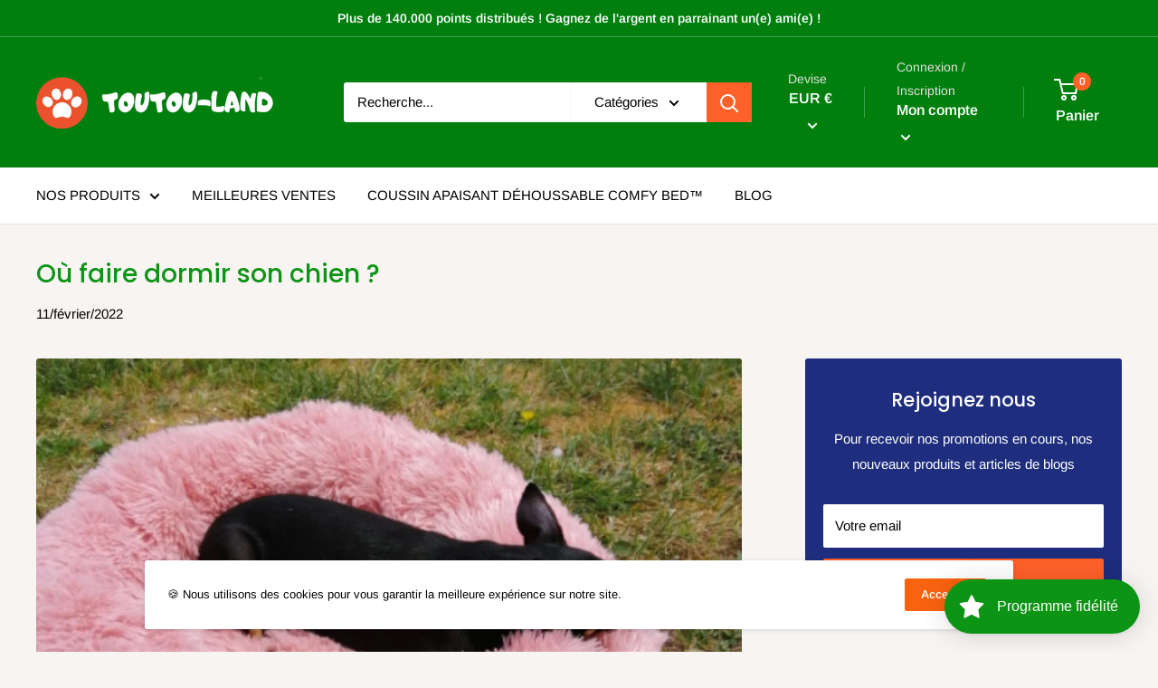

--- FILE ---
content_type: text/javascript
request_url: https://toutouland.fr/cdn/shop/t/9/assets/custom.js?v=90373254691674712701619552524
body_size: -558
content:
//# sourceMappingURL=/cdn/shop/t/9/assets/custom.js.map?v=90373254691674712701619552524
